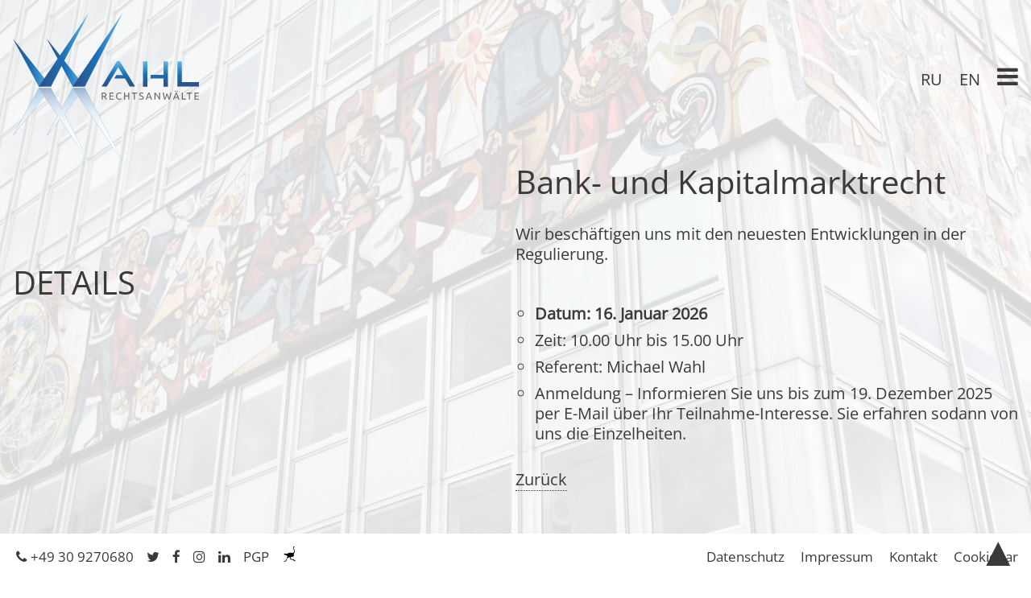

--- FILE ---
content_type: text/html; charset=UTF-8
request_url: https://www.wahl-kanzlei.de/details-2/seminar-2.html
body_size: 4649
content:
<!DOCTYPE html>
<html lang="de">
<head>
<meta charset="UTF-8">
<title>Bank- und Kapitalmarktrecht - RA Wahl</title>
<base href="https://www.wahl-kanzlei.de/">
<meta name="robots" content="index,follow">
<meta name="description" content="16. Januar 2026, 10.00 bis 15.00 Uhr   Wir führen eine Einführungsveranstaltung zu rechtlichen Fragen bei der Nutzung von Bitcoin als Zahlungsmittel durch. Nein, wir reden nicht über Blockchain, oder Crypto-Währungen mit VC-Deckung. Nur über Bitcoin. Wir verfolgen seit vielen Jahren die teils chaotische …">
<meta name="generator" content="Contao Open Source CMS">
<link rel="canonical" href="https://www.wahl-kanzlei.de/details-2/seminar-2.html">
<link rel="stylesheet" href="assets/css/reset.min.css,layout.min.css,style.css,colorbox.min.css,cookieba...-2cb96d1d.css"><script src="assets/js/jquery.min.js,cookiebar.min.js,mobile-menu.jquery.min.js-6a202294.js"></script><link rel="alternate" hreflang="de" href="https://www.wahl-kanzlei.de/details-2/seminar-2.html">
<link rel="alternate" hreflang="x-default" href="https://www.wahl-kanzlei.de/details-2/seminar-2.html">
<link rel="stylesheet" href="https://cdnjs.cloudflare.com/ajax/libs/font-awesome/4.7.0/css/font-awesome.min.css">
<meta name="viewport" content="width=device-width,initial-scale=1.0">
</head>
<body id="top">
<div id="wrapper">
<header id="header">
<div class="inside">
<div id="head1"><div class="inside"><div class="ce_image block" id="logo">
<figure class="image_container">
<a href="ra-wahl.html">
<img src="files/themes/theme-rawahl/logo_rechtsanwalt_berlin_wahl.svg" width="231" height="185" alt="">
</a>
</figure>
</div>
<div class="ce_text block" id="hauptnavigation">
<ul>
<li>
<!-- indexer::stop -->
<nav class="mod_changelanguage block">
<ul class="level_1">
<li class="lang-ru nofallback"><a href="https://www.wahl-kanzlei.de/details-5.html" title="Details" class="lang-ru nofallback" hreflang="ru" aria-label="Gehe zur aktuellen Seite in Russisch">RU</a></li>
<li class="lang-en nofallback"><a href="https://www.wahl-kanzlei.de/details-3.html" title="Details" class="lang-en nofallback" hreflang="en" aria-label="Gehe zur aktuellen Seite in Englisch">EN</a></li>
</ul>
</nav>
<!-- indexer::continue --></li>
<li>
<!-- indexer::stop -->
<div class="mod_mobile_menu block">
<div id="mobile-menu-4-trigger" class="mobile_menu_trigger">
<span id="menue" title="Navigation"><em class="fa fa-bars"> </em></span></div>
<div id="mobile-menu-4" class="mobile_menu">
<div class="inner">
<div id="navigationmobil">
<!-- indexer::stop -->
<nav class="mod_navigation block">
<a href="details-2/seminar-2.html#skipNavigation5" class="invisible">Navigation überspringen</a>
<ul class="level_1 sf-menu sf-vertical">
<li class="first"><a href="start.html" title="Start" class="first">Start</a></li>
<li><a href="ueber-uns.html" title="Über uns">Über uns</a></li>
<li><a href="rechtsanwaelte.html" title="Rechtsanwälte">Rechtsanwälte</a></li>
<li><a href="rechtsgebiete.html" title="Rechtsgebiete">Rechtsgebiete</a></li>
<li><a href="beratung.html" title="Beratung">Online-Kanzlei</a></li>
<li class="trail"><a href="seminare.html" title="Seminare" class="trail">Seminare</a></li>
<li><a href="blog.html" title="Blog">Blog</a></li>
<li><a href="download.html" title="Download">Download</a></li>
<li><a href="kontakt.html" title="Kontakt">Kontakt / Termin</a></li>
<li><a href="bezahlung.html" title="Bezahlungv">Bezahlung</a></li>
<li><a href="impressum.html" title="Impressum">Impressum</a></li>
<li class="last"><a href="datenschutz.html" title="Datenschutz" class="last">Datenschutz</a></li>
</ul>
<span id="skipNavigation5" class="invisible"></span>
</nav>
<!-- indexer::continue -->
</div>
<button class="schliessen" data-mobile-menu="close" title="schließen">x</button>    </div>
</div>
<script>(function($){$('#mobile-menu-4').mobileMenu({'animation':!0,'animationSpeed':500,'breakPoint':4000,'offCanvas':!1,'overlay':!0,'disableNavigation':!1,'parentTogglers':!1,'closeOnLinkClick':!1,'keepInPlace':!1,'position':'right','size':'50','trigger':$('#mobile-menu-4-trigger')})})(jQuery)</script>
</div>
<!-- indexer::continue -->
</li>
</ul>
</div>
<div class="clearing"></div>
</div></div>            </div>
</header>
<div id="container">
<main id="main">
<div class="inside">
<div class="mod_article spalte-links abstand-oben block" id="article-32">
<h1 class="ce_headline">
DETAILS</h1>
</div>
<div class="mod_article spalte-rechts block" id="article-33">
<div class="mod_newsreader block">
<div class="layout_full block">
<h1>Bank- und Kapitalmarktrecht</h1>
<div class="ce_text block">
<div class="ce_text block">
<p>Wir beschäftigen uns mit den neuesten Entwicklungen in der Regulierung.</p>
<p>&nbsp;</p>
<ul>
<li><strong>Datum: 16. Januar 2026</strong></li>
<li>Zeit: 10.00 Uhr bis 15.00 Uhr</li>
<li>Referent: Michael Wahl</li>
<li>Anmeldung – Informieren Sie uns bis zum 19. Dezember 2025 per E-Mail über Ihr Teilnahme-Interesse. Sie erfahren sodann von uns die Einzelheiten.</li>
</ul>
</div>
</div>
</div>
<!-- indexer::stop -->
<p class="back"><a href="javascript:history.go(-1)" title="Zurück">Zurück</a></p>
<!-- indexer::continue -->
</div>
</div>
<div class="clearing"></div>              </div>
</main>
</div>
<footer id="footer">
<div class="inside">
<div class="fotogalerie"><div class="ce_text box1 block">
<ul>
<li><em class="fa fa-phone fa-1x fa-fw"> </em><a href="tel:+4930209270680" title="Telefon WAHL">+49 30 9270680</a></li>
<li><a rel="noopener" href="https://twitter.com/MichaWahl" target="_blank" title="Twitter"><em class="fa fa-twitter fa-1x"> </em></a></li>
<li><a rel="noopener" href="https://www.facebook.com/WAHLRechtsanwaelte" target="_blank" title="Facebook"><em class="fa fa-facebook fa-1x"> </em></a></li>
<li><a rel="noopener" href="https://www.instagram.com/wahlrechtsanwalte/" target="_blank" title="Instagram"><em class="fa fa-instagram fa-1x"> </em></a></li>
<li><a rel="noopener" href="https://www.linkedin.com/in/michael-wahl-302648263/" target="_blank" title="linkedin"><em class="fa fa-linkedin fa-1x"> </em></a></li>
<li><a rel="noopener" href="" target="_blank" title="PGP">PGP</a></li>
<li><a rel="noopener" href="https://snort.social/p/npub1rawahl0g933pffpwyznejmg7z9xcgry7uu9x776kfy97pvxl2a2s657hck" target="_blank" title="Nostr WAHL"><img src="files/rawahl/content/grafiken/nostr_logo_blk_lg.png" alt="" width="19" height="19"></a></li>
</ul>
</div>
<div class="ce_text box2 block">
<ul>
<li><a title="Datenschutz" href="datenschutz.html">Datenschutz</a></li>
<li><a title="Impressum" href="impressum.html">Impressum</a></li>
<li><a title="Kontakt" href="kontakt.html">Kontakt</a></li>
<li>
<!-- indexer::stop -->
<div class="mod_cookiebarOpener block">
<a href="javascript:;" title="Einstellungen in der Cookiebar" onclick="cookiebar.show();" rel="noreferrer noopener">Cookiebar</a>
</div>
<!-- indexer::continue -->
</li>
</ul>
</div>
</div>
<div class="nach_oben_link">
<a href="details-2/seminar-2.html#top" title="nach oben...">▲</a>
</div>            </div>
</footer>
</div>
<script src="assets/colorbox/js/colorbox.min.js?v=1.6.4.2"></script>
<script>jQuery(function($){var breite=$(window).width();$('a[data-lightbox]').map(function(){$(this).colorbox({loop:!1,rel:$(this).attr('data-lightbox'),maxWidth:'95%',maxHeight:'95%',current:"{current} / {total}"})});$('a[data-lightbox-iframe]').map(function(){if(breite<650){$(this).colorbox({loop:!1,rel:$(this).attr('data-lightbox'),width:'95%',height:'100%',iframe:!0,scrolling:!0,close:"X"})}else{$(this).colorbox({loop:!1,rel:$(this).attr('data-lightbox'),width:'60%',maxWidth:'600px',height:'50%',maxHeight:'50%',iframe:!0,scrolling:!0,close:"X"})}})})</script>
<script src="assets/jquery-ui/js/jquery-ui.min.js?v=1.13.2"></script>
<script>jQuery(function($){$(document).accordion({heightStyle:'content',header:'.toggler',collapsible:!0,create:function(event,ui){ui.header.addClass('active');$('.toggler').attr('tabindex',0)},activate:function(event,ui){ui.newHeader.addClass('active');ui.oldHeader.removeClass('active');$('.toggler').attr('tabindex',0)}})})</script>
<script type="text/javascript">window.addEventListener("load-fullbg",function(){;(function($){$(document).ready(function(){$.backstretch('body',[{"src":"files\/themes\/theme-rawahl\/oliver-augustijn-H3vteVaIroo-unsplash.jpg","alt":null,"title":null,"caption":null}],{caption:!1,duration:12000,fade:1000,nav:!1,navClick:!1,navPrevNext:!1,centeredX:!0,centeredY:!0})})})(jQuery)})</script>
<script src="bundles/contaofullbackgroundimages/js/eventListener.polyfill.js?v=7dafc16c"></script><script src="bundles/contaofullbackgroundimages/js/jquery.backstretch.min.js?v=7dafc16c"></script><script src="bundles/contaofullbackgroundimages/js/fullbackground.js?v=7dafc16c"></script>
<script src="js/superfish.js"></script>
<script src="js/hoverIntent.js"></script>
<script>jQuery(document).ready(function(){jQuery('ul.sf-menu').superfish({cssArrows:!0});$(window).scroll(function(){var value=50;var scrolling=$(window).scrollTop();if(scrolling>value){$('.nach_oben_link').fadeIn()}else{$('.nach_oben_link').fadeOut()}});$('div.nach_oben_link').click(function(){$('html, body').animate({scrollTop:'0px'},1000);return!1})})</script>
<script type="application/ld+json">
{
    "@context": "https:\/\/schema.org",
    "@graph": [
        {
            "@type": "WebPage"
        },
        {
            "@id": "#\/schema\/news\/12",
            "@type": "NewsArticle",
            "author": {
                "@type": "Person",
                "name": "WAHL Rechtsanwälte"
            },
            "datePublished": "2025-01-16T16:59:00+01:00",
            "description": "16. Januar 2026, 10.00 bis 15.00 Uhr\n \nWir führen eine Einführungsveranstaltung zu rechtlichen Fragen bei der Nutzung von Bitcoin als Zahlungsmittel durch.\nNein, wir reden nicht über Blockchain, oder Crypto-Währungen mit VC-Deckung. Nur über Bitcoin.\nWir verfolgen seit vielen Jahren die teils chaotische Rechtsentwicklung in der EU, in Deutschland. Gerne beraten wir in Fragen der tatsächlichen Nutzung im Einzelhandel, im Online-Zahlungsverkehr.",
            "headline": "Bank- und Kapitalmarktrecht",
            "text": "Wir beschäftigen uns mit den neuesten Entwicklungen in der Regulierung.\n \nDatum: 16. Januar 2026\nZeit: 10.00 Uhr bis 15.00 Uhr\nReferent: Michael Wahl\nAnmeldung – Informieren Sie uns bis zum 19. Dezember 2025 per E-Mail über Ihr Teilnahme-Interesse. Sie erfahren sodann von uns die Einzelheiten.",
            "url": "details-2\/seminar-2.html"
        }
    ]
}
</script>
<script type="application/ld+json">
{
    "@context": "https:\/\/schema.contao.org",
    "@graph": [
        {
            "@type": "Page",
            "fePreview": false,
            "groups": [],
            "noSearch": false,
            "pageId": 24,
            "protected": false,
            "title": "Bank- und Kapitalmarktrecht"
        }
    ]
}
</script><!-- indexer::stop -->
<div  class="contao-cookiebar cc-wrap cookiebar_default_deny cc-top" role="complementary" aria-describedby="cookiebar-desc" data-nosnippet>
<div class="cc-inner" aria-live="assertive" role="alert">
<div id="cookiebar-desc" class="cc-head">
<p>Diese Cookies sind für eine gute Funktionalität unserer Website erforderlich und können in unserem System nicht ausgeschaltet werden.</p>                    </div>
<div class="cc-groups">
<div class="cc-group">
<input type="checkbox" name="group[]" id="g6" value="6" data-toggle-cookies>
<label for="g6" class="group">Nicht notwendige Cookies</label>
<button class="cc-detail-btn cc-focus" data-toggle-group aria-expanded="false" aria-controls="cg6">
<span>Details einblenden<span class="cc-invisible"> für Nicht notwendige Cookies</span></span>
<span>Details ausblenden<span class="cc-invisible"> für Nicht notwendige Cookies</span></span>
</button>
<div id="cg6" class="cc-cookies toggle-group">
<p>Nicht notwendige Cookies erleichtern die Nutzbarkeit der Website.</p>                                                            <div class="cc-cookie">
<input type="checkbox" name="cookie[]" id="c13" value="13">
<label for="c13" class="cookie">Google Analytics</label>
<div class="cc-cookie-info">
<div><span>Anbieter:</span> Google Analytics</div>
</div>
</div>
</div>
</div>
<div class="cc-group">
<input type="checkbox" name="group[]" id="g1" value="1" data-toggle-cookies disabled checked>
<label for="g1" class="group">Essenziell</label>
<button class="cc-detail-btn cc-focus" data-toggle-group aria-expanded="false" aria-controls="cg1">
<span>Details einblenden<span class="cc-invisible"> für Essenziell</span></span>
<span>Details ausblenden<span class="cc-invisible"> für Essenziell</span></span>
</button>
<div id="cg1" class="cc-cookies toggle-group">
<div class="cc-cookie">
<input type="checkbox" name="cookie[]" id="c2" value="2" disabled checked>
<label for="c2" class="cookie">Contao HTTPS CSRF Token</label>
<p>Schützt vor Cross-Site-Request-Forgery Angriffen.</p>                                                                            <div class="cc-cookie-info">
<div><span>Speicherdauer:</span> Dieses Cookie bleibt nur für die aktuelle Browsersitzung bestehen.</div>
</div>
</div>
<div class="cc-cookie">
<input type="checkbox" name="cookie[]" id="c3" value="3" disabled checked>
<label for="c3" class="cookie">PHP SESSION ID</label>
<p>Speichert die aktuelle PHP-Session.</p>                                                                            <div class="cc-cookie-info">
<div><span>Speicherdauer:</span> Dieses Cookie bleibt nur für die aktuelle Browsersitzung bestehen.</div>
</div>
</div>
</div>
</div>
</div>
<div class="cc-footer ">
<button class="cc-btn cc-focus save" data-save>Auswahl speichern</button>
<button class="cc-btn cc-focus success" data-accept-all>Alle akzeptieren</button>
<button class="cc-btn cc-focus deny" data-deny-all>Alle ablehnen</button>
</div>
<div class="cc-info">
<p>Unsere <a title="Datenschutzerklärung" href="datenschutz.html">Datenschutzerklärung</a>.</p>                                    </div>
</div>
</div>
<!-- indexer::continue -->
<script>var cookiebar=new ContaoCookiebar({configId:1,pageId:1,hideOnInit:0,blocking:0,focusTrap:1,version:1,lifetime:63072000,consentLog:0,token:'ccb_contao_token',doNotTrack:0,currentPageId:24,excludedPageIds:null,cookies:{"13":{"id":13,"type":"googleAnalytics","checked":!1,"token":["_ga","_gid","_gat"],"resources":[{"src":"https:\/\/www.googletagmanager.com\/gtag\/js?id=G-865KKTESR5","flags":["async"],"mode":1}],"priority":0,"scripts":[{"script":"window.dataLayer=window.dataLayer||[];function gtag(){dataLayer.push(arguments)} gtag('js',new Date());gtag('config','G-865KKTESR5')","position":3,"mode":1},{"script":"try{ let keys = []; Object.keys(window.google_tag_manager).forEach((key) => { if(key.indexOf('G-') === 0 || key.indexOf('GTM-') === 0){ window['ga-disable-' + key] = true; } }); }catch (e) {}","position":3,"mode":2}]}},configs:[],texts:{acceptAndDisplay:'Akzeptieren und anzeigen'}})</script></body>
</html>

--- FILE ---
content_type: application/javascript
request_url: https://www.wahl-kanzlei.de/bundles/contaofullbackgroundimages/js/eventListener.polyfill.js?v=7dafc16c
body_size: 1646
content:
/*! (C) WebReflection Mit Style License */
(function(e){function y(e,t,n,r){for(var i,s=n.slice(),o=b(t,e),u=0,a=s.length;u<a;u++){handler=s[u],typeof handler=="object"&&typeof handler.handleEvent=="function"?handler.handleEvent(o):handler.call(e,o);if(o.stoppedImmediatePropagation)break}return i=!o.stoppedPropagation,r&&i&&e.parentNode?e.parentNode.dispatchEvent(o):!o.defaultPrevented}function b(e,t){return e.currentTarget=t,e.eventPhase=e.target===e.currentTarget?2:3,e}function w(e,t){var n=e.length;while(n--&&e[n]!==t);return n}function E(e){return e.nodeType!==9&&document.documentElement.contains(e)}function S(e){!n&&v.test(document.readyState)&&(n=!n,document.detachEvent(r,S),e=document.createEvent("Event"),e.initEvent(i,!0,!0),document.dispatchEvent(e))}function x(t,n){return n||(n=e.event),n.target||(n.target=n.srcElement||n.fromElement||document),n.timeStamp||(n.timeStamp=(new Date).getTime()),n}if(document.createEvent)return;var t=!0,n=!1,r="onreadystatechange",i="DOMContentLoaded",s="__IE8__"+Math.random(),o=e.Object,u=o.defineProperty||function(e,t,n){e[t]=n.value},a=o.defineProperties||function(e,t){for(var n in t)f.call(t,n)&&u(e,n,t[n])},f=o.prototype.hasOwnProperty,l=e.Element.prototype,c=e.Event.prototype,h=e.HTMLDocument.prototype,p=e.Window.prototype,d=/^[a-z]+$/,v=/loaded|complete/,m={},g=document.createElement("div");a(l,{textContent:{get:function(){return this.innerText},set:function(e){this.innerText=e}},firstElementChild:{get:function(){for(var e=this.childNodes||[],t=0,n=e.length;t<n;t++)if(e[t].nodeType==1)return e[t]}},lastElementChild:{get:function(){for(var e=this.childNodes||[],t=e.length;t--;)if(e[t].nodeType==1)return e[t]}},previousElementSibling:{get:function(){var e=this.previousSibling;while(e&&e.nodeType!=1)e=e.previousSibling;return e}},nextElementSibling:{get:function(){var e=this.nextSibling;while(e&&e.nodeType!=1)e=e.nextSibling;return e}},childElementCount:{get:function(){for(var e=0,t=this.childNodes||[],n=t.length;n--;e+=t[n].nodeType==1);return e}},addEventListener:{value:function(e,t,n){var r=this,i="on"+e,o=r[s]||u(r,s,{value:{}})[s],a=o[i]||(o[i]={}),l=a.h||(a.h=[]),c;if(!f.call(a,"w")){a.w=function(e){return e[s]||y(r,x(r,e),l,!1)};if(!f.call(m,i))if(d.test(e))try{c=document.createEventObject(),c[s]=!0,r.nodeType!=9&&r.parentNode==null&&g.appendChild(r),r.fireEvent(i,c),m[i]=!0}catch(c){m[i]=!1;while(g.hasChildNodes())g.removeChild(g.firstChild)}else m[i]=!1;(a.n=m[i])&&r.attachEvent(i,a.w)}w(l,t)<0&&l[n?"unshift":"push"](t)}},dispatchEvent:{value:function(e){var t=this,n="on"+e.type,r=t[s],i=r&&r[n],o=!!i,u;return e.target||(e.target=t),o?i.n?t.fireEvent(n,e):y(t,e,i.h,!0):(u=t.parentNode)?u.dispatchEvent(e):!0,!e.defaultPrevented}},removeEventListener:{value:function(e,t,n){var r=this,i="on"+e,o=r[s],u=o&&o[i],a=u&&u.h,f=a?w(a,t):-1;-1<f&&a.splice(f,1)}}}),a(XMLHttpRequest.prototype,{addEventListener:{value:function(e,t,n){var r=this,i="on"+e,o=r[s]||u(r,s,{value:{}})[s],a=o[i]||(o[i]={}),f=a.h||(a.h=[]);w(f,t)<0&&(r[i]||(r[i]=function(){var t=document.createEvent("Event");t.initEvent(e,!0,!0),r.dispatchEvent(t)}),f[n?"unshift":"push"](t))}},dispatchEvent:{value:function(e){var t=this,n="on"+e.type,r=t[s],i=r&&r[n],o=!!i;return o&&(i.n?t.fireEvent(n,e):y(t,e,i.h,!0))}},removeEventListener:{value:l.removeEventListener}}),a(c,{bubbles:{value:!0,writable:!0},cancelable:{value:!0,writable:!0},preventDefault:{value:function(){this.cancelable&&(this.defaultPrevented=!0,this.returnValue=!1)}},stopPropagation:{value:function(){this.stoppedPropagation=!0,this.cancelBubble=!0}},stopImmediatePropagation:{value:function(){this.stoppedImmediatePropagation=!0,this.stopPropagation()}},initEvent:{value:function(e,t,n){this.type=e,this.bubbles=!!t,this.cancelable=!!n,this.bubbles||this.stopPropagation()}}}),a(h,{addEventListener:{value:function(n,s,o){var u=this;l.addEventListener.call(u,n,s,o),t&&n===i&&!v.test(u.readyState)&&(t=!1,u.attachEvent(r,S),e==top&&function a(e){try{u.documentElement.doScroll("left"),S()}catch(t){setTimeout(a,50)}}())}},dispatchEvent:{value:l.dispatchEvent},removeEventListener:{value:l.removeEventListener},createEvent:{value:function(e){var t;if(e!=="Event")throw new Error("unsupported "+e);return t=document.createEventObject(),t.timeStamp=(new Date).getTime(),t}}}),a(p,{addEventListener:{value:function(t,n,r){var i=e,o="on"+t,u;i[o]||(i[o]=function(e){return y(i,x(i,e),u,!1)}),u=i[o][s]||(i[o][s]=[]),w(u,n)<0&&u[r?"unshift":"push"](n)}},dispatchEvent:{value:function(t){var n=e["on"+t.type];return n?n.call(e,t)!==!1&&!t.defaultPrevented:!0}},removeEventListener:{value:function(t,n,r){var i="on"+t,u=(e[i]||o)[s],a=u?w(u,n):-1;-1<a&&u.splice(a,1)}}})})(this);


--- FILE ---
content_type: application/javascript
request_url: https://www.wahl-kanzlei.de/bundles/contaofullbackgroundimages/js/jquery.backstretch.min.js?v=7dafc16c
body_size: 2349
content:
/*! Backstretch - v2.0.4 - 2013-06-19
 * http://srobbin.com/jquery-plugins/backstretch/
 * Copyright (c) 2013 Scott Robbin; Licensed MIT
 *
 * Updated version from https://github.com/FokkeZB/jquery-backstretch @d66f545a9b3e02f161788be7a230b19b76353fda
 * Updated version with navigation stuff by bytehead
 */
!function(t,i,e){"use strict";t.fn.backstretch=function(n,a){return(n===e||0===n.length)&&t.error("No images were supplied for Backstretch"),0===t(i).scrollTop()&&i.scrollTo(0,0),this.each(function(){var i=t(this),e=i.data("backstretch");if(e){if("string"==typeof n.src&&"function"==typeof e[n])return void e[n](a);a=t.extend(e.options,a),e.destroy(!0)}e=new s(this,n,a),i.data("backstretch",e)})},t.backstretch=function(i,e,n){return t(i).length||(i="body"),t(i).backstretch(e,n).data("backstretch")},t.expr[":"].backstretch=function(i){return t(i).data("backstretch")!==e},t.fn.backstretch.defaults={centeredX:!0,centeredY:!0,duration:5e3,fade:0,nav:!1,navClick:!1,navPrevNext:!1};var n={wrap:{left:0,top:0,overflow:"hidden",margin:0,padding:0,height:"100%",width:"100%",zIndex:-999999},img:{position:"absolute",display:"none",margin:0,padding:0,border:"none",width:"auto",height:"auto",maxHeight:"none",maxWidth:"none",zIndex:-999999}},s=function(e,s,r){var o=this;this.options=t.extend({},t.fn.backstretch.defaults,r||{}),this.viewport={};var h=t("meta[name=viewport]").attr("content")?t("meta[name=viewport]").attr("content").split(","):[];t.each(h,function(){var t=this.split("=");o.viewport[t[0]]=t[1]}),this.images=t.isArray(s)?s:[s],t.each(this.images,function(){var i=t("<img />")[0];i.src=this.src,i.alt=this.alt,i.title=this.title}),this.isBody=e===document.body,this.$container=t(e),this.$root=this.isBody?t(a?i:document):this.$container;var c=this.$container.children(".backstretch").first();if(this.$wrap=c.length?c:t('<div class="backstretch"></div>').css(n.wrap).appendTo(this.$container),this.options.caption){var d=this.$container.children(".bs-caption").first();this.$caption=d.lenght?d:t('<figcaption class="bs-caption"></figcaption>'),this.$caption.appendTo(this.$container)}if(this.options.nav){var p=this.$container.children(".bs-nav").first();this.$nav=p.lenght?p:t('<ol class="bs-nav"></ol>'),t.each(this.images,function(i){o.$nav.append(t('<li class="item"></li>').data("idx",i))}),this.options.navPrevNext&&(o.$nav.prepend(t('<li class="item-nav prev"></li>')),o.$nav.append('<li class="item-nav next"></li>')),this.$nav.appendTo(this.$container),this.options.navClick&&(t(".item",o.$nav).on("click",function(i){return i.preventDefault(),o.show(t(this).data("idx")),!1}),this.options.navPrevNext&&t(".item-nav").on("click",function(i){return i.preventDefault(),t(i.target).hasClass("prev")&&o.prev(),t(i.target).hasClass("next")&&o.next(),!1}))}if(!this.isBody){var l=this.$container.css("position"),v=this.$container.css("zIndex");this.$container.css({position:"static"===l?"relative":l,zIndex:"auto"===v?0:v,background:"none"}),this.$wrap.css({zIndex:-999998})}this.$wrap.css({position:this.isBody&&a?"fixed":"absolute"}),this.index=0,this.show(this.index),t(i).on("resize.backstretch",t.proxy(this.resize,this)).on("orientationchange.backstretch",t.proxy(function(){this.isBody&&0===i.pageYOffset&&(i.scrollTo(0,1),this.resize())},this))};s.prototype={resize:function(){try{var e,n={left:0,top:0},s=Math.ceil(i.innerWidth/i.innerHeight)>Math.ceil(screen.width/screen.height),a=this.isBody?r?s?screen.height:screen.width:this.$root.width():this.$root.innerWidth(),o=a,h=this.isBody?r?s?screen.width:screen.height:i.innerHeight?i.innerHeight:this.$root.height():this.$root.innerHeight(),c=o/this.$img.data("ratio");if(r&&t.isEmptyObject(this.viewport)?(a=t(document).width(),o=a,h=t(document).height(),c=o/this.$img.data("ratio")):r&&!t.isEmptyObject(this.viewport)&&"device-width"!=this.viewport.width&&(a=parseInt(this.viewport.width),o=a,h=t(document).height(),c=o/this.$img.data("ratio")),isNaN(c))return this;c>=h?(e=(c-h)/2,this.options.centeredY&&(n.top="-"+e+"px")):(c=h,o=c*this.$img.data("ratio"),e=(o-a)/2,this.options.centeredX&&(n.left="-"+e+"px")),this.$wrap.css({width:a,height:h}).find("img:not(.deleteable)").css({width:o,height:c}).css(n)}catch(d){}return this},show:function(i){if(!(Math.abs(i)>this.images.length-1)){var e=this,s=e.$wrap.find("img").addClass("deleteable"),a={relatedTarget:e.$container[0]};return e.$container.trigger(t.Event("backstretch.before",a),[e,i]),this.index=i,clearInterval(e.interval),e.$img=t("<img />").css(n.img).bind("load",function(n){var r=this.width||t(n.target).width(),o=this.height||t(n.target).height();t(this).data("ratio",r/o),e.options.nav&&(t(".bs-nav .item.active").removeClass("active"),t(t(".bs-nav .item").get(i)).addClass("active")),t(this).fadeIn(e.options.speed||e.options.fade,function(){s.remove(),e.paused||e.cycle(),t(["after","show"]).each(function(){e.$container.trigger(t.Event("backstretch."+this,a),[e,i])})}),e.resize()}).appendTo(e.$wrap),e.$img.attr("src",e.images[i].src),e.$img.attr("alt",e.images[i].alt),e.$img.attr("title",e.images[i].title),this.options.caption&&e.$caption.first().html(e.images[i].caption),e}},next:function(){return this.show(this.index<this.images.length-1?this.index+1:0)},prev:function(){return this.show(0===this.index?this.images.length-1:this.index-1)},pause:function(){return this.paused=!0,this},resume:function(){return this.paused=!1,this.next(),this},cycle:function(){return this.images.length>1&&(clearInterval(this.interval),this.interval=setInterval(t.proxy(function(){this.paused||this.next()},this),this.options.duration)),this},destroy:function(e){t(i).off("resize.backstretch orientationchange.backstretch"),clearInterval(this.interval),e||this.$wrap.remove(),this.$container.removeData("backstretch")}};var a=function(){var t=navigator.userAgent,e=navigator.platform,n=t.match(/AppleWebKit\/([0-9]+)/),s=!!n&&n[1],a=t.match(/Fennec\/([0-9]+)/),r=!!a&&a[1],o=t.match(/Opera Mobi\/([0-9]+)/),h=!!o&&o[1],c=t.match(/MSIE ([0-9]+)/),d=!!c&&c[1];return!((e.indexOf("iPhone")>-1||e.indexOf("iPad")>-1||e.indexOf("iPod")>-1)&&s&&534>s||i.operamini&&"[object OperaMini]"==={}.toString.call(i.operamini)||o&&7458>h||t.indexOf("Android")>-1&&s&&533>s||r&&6>r||"palmGetResource"in i&&s&&534>s||t.indexOf("MeeGo")>-1&&t.indexOf("NokiaBrowser/8.5.0")>-1||d&&6>=d)}(),r=function(){try{return document.createEvent("TouchEvent"),!0}catch(t){return!1}}()}(jQuery,window);
